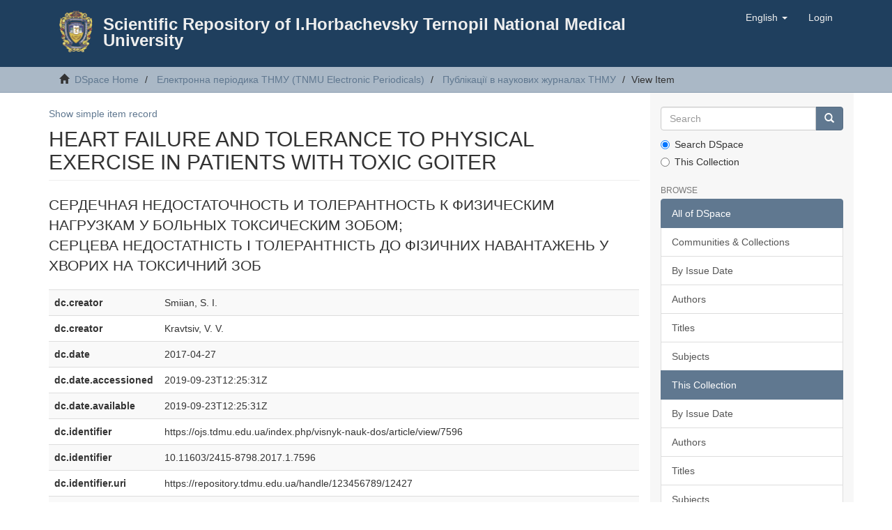

--- FILE ---
content_type: text/html;charset=utf-8
request_url: https://repository.tdmu.edu.ua/handle/123456789/12427?show=full
body_size: 8934
content:
<!DOCTYPE html>
            <!--[if lt IE 7]> <html class="no-js lt-ie9 lt-ie8 lt-ie7" lang="en"> <![endif]-->
            <!--[if IE 7]>    <html class="no-js lt-ie9 lt-ie8" lang="en"> <![endif]-->
            <!--[if IE 8]>    <html class="no-js lt-ie9" lang="en"> <![endif]-->
            <!--[if gt IE 8]><!--> <html class="no-js" lang="en"> <!--<![endif]-->
            <head><META http-equiv="Content-Type" content="text/html; charset=UTF-8">
<meta content="text/html; charset=UTF-8" http-equiv="Content-Type">
<meta content="IE=edge,chrome=1" http-equiv="X-UA-Compatible">
<meta content="width=device-width,initial-scale=1" name="viewport">
<link rel="shortcut icon" href="/themes/Mirage2/images/favicon.ico">
<link rel="apple-touch-icon" href="/themes/Mirage2/images/apple-touch-icon.png">
<meta name="Generator" content="DSpace 6.4-SNAPSHOT">
<link href="/themes/Mirage2/styles/main.css" rel="stylesheet">
<link type="application/opensearchdescription+xml" rel="search" href="https://repository.tdmu.edu.ua:443/open-search/description.xml" title="DSpace">
<script>
                //Clear default text of empty text areas on focus
                function tFocus(element)
                {
                if (element.value == ' '){element.value='';}
                }
                //Clear default text of empty text areas on submit
                function tSubmit(form)
                {
                var defaultedElements = document.getElementsByTagName("textarea");
                for (var i=0; i != defaultedElements.length; i++){
                if (defaultedElements[i].value == ' '){
                defaultedElements[i].value='';}}
                }
                //Disable pressing 'enter' key to submit a form (otherwise pressing 'enter' causes a submission to start over)
                function disableEnterKey(e)
                {
                var key;

                if(window.event)
                key = window.event.keyCode;     //Internet Explorer
                else
                key = e.which;     //Firefox and Netscape

                if(key == 13)  //if "Enter" pressed, then disable!
                return false;
                else
                return true;
                }
            </script><!--[if lt IE 9]>
                <script src="/themes/Mirage2/vendor/html5shiv/dist/html5shiv.js"> </script>
                <script src="/themes/Mirage2/vendor/respond/dest/respond.min.js"> </script>
                <![endif]--><script src="/themes/Mirage2/vendor/modernizr/modernizr.js"> </script>
<title>HEART FAILURE AND TOLERANCE TO PHYSICAL EXERCISE IN PATIENTS WITH TOXIC GOITER</title>
<link rel="schema.DCTERMS" href="http://purl.org/dc/terms/" />
<link rel="schema.DC" href="http://purl.org/dc/elements/1.1/" />
<meta name="DC.creator" content="Smiian, S. I." />
<meta name="DC.creator" content="Kravtsiv, V. V." />
<meta name="DC.date" content="2017-04-27" scheme="DCTERMS.W3CDTF" />
<meta name="DCTERMS.dateAccepted" content="2019-09-23T12:25:31Z" scheme="DCTERMS.W3CDTF" />
<meta name="DCTERMS.available" content="2019-09-23T12:25:31Z" scheme="DCTERMS.W3CDTF" />
<meta name="DC.identifier" content="https://ojs.tdmu.edu.ua/index.php/visnyk-nauk-dos/article/view/7596" />
<meta name="DC.identifier" content="10.11603/2415-8798.2017.1.7596" />
<meta name="DC.identifier" content="https://repository.tdmu.edu.ua/handle/123456789/12427" scheme="DCTERMS.URI" />
<meta name="DC.description" content="Thyroid hormones have cardiotropic impact. Their excess causes hyperfunction of heart, has a toxic effect on the heart muscle and the cardiovascular system. It is based on processes of hyperfunction, hypertrophy, degeneration and cardiosclerosis.The aim of the study – examining of tolerance to physical activity and severity of heart failure of patients with varying severity of toxic goiter and its changes against the background of thyreostatic therapy and after thyroidectomy.Materials and Methods. As an indicator of tolerance to physical activity and assessment of severity of heart failure we used performance 6-minute walk test.Results and Discussion. With increasing severity of hyperthyroidism the length of distance traveled rates of oxygen consumption, increase heart rate and respiratory rate is reduced. Under the influence of treatment improving of tolerance to physical activity occurs.Conclusions. 6-minute walk test objectively reflects the severity of heart failure and tolerance to physical activity. Promising research is to continue to examine predictors of forecasting long-term results of treatment of patients with toxic goiter." xml:lang="en-US" />
<meta name="DC.description" content="Тиреоидные гормоны имеют кардиотропное влияние. Их избыток вызывает гиперфункцию сердца, обладает токсическим действием на сердечную мышцу и сердечно-сосудистую систему. В ее основе лежат процессы гиперфункции, гипертрофии, дистрофии и кардиосклероза.Цель исследования – изучение толерантности к физическим нагрузкам и тяжести сердечной недостаточности у больных токсическим зобом различной степени тяжести и их изменений на фоне тиреостатической терапии и после тиреоидэктомии.Материалы и методы. В качестве показателя толерантности к физическим нагрузкам и оценки тяжести сердечной недостаточности использовали показатели теста шестиминутной ходьбы.Результаты исследований и их обсуждение. С нарастанием тяжести тиреотоксикоза уменьшаются длина пройденного расстояния, показатели потребления кислорода, прироста частоты сердечных сокращений и частоты дыхания. Под влиянием лечения наступает улучшение толерантности к физическим нагрузкам.Выводы. Тест шестиминутной ходьбы объективно отражает тяжесть сердечной недостаточности и толерантность к физическим нагрузкам. Перспективным является продолжение исследований для изучения предикторов прогнозирования отдаленных результатов лечения больных токсическим зобом." xml:lang="ru-RU" />
<meta name="DC.description" content="Тиреоїдні гормони мають кардіотропний вплив. Їх надлишок викликає гіперфункцію серця, має токсичну дію на серцевий м’яз і серцево-судинну систему. В її основі лежать процеси гіперфункції, гіпертрофії, дистрофії та кардіосклерозу.Мета дослідження – вивчення толерантності до фізичних навантажень і тяжкості серцевої недостатності хворих на токсичний зоб різного ступеня тяжкості та їх змін на фоні тиреостатичної терапії і після тиреоїдектомії.Матеріали і методи. У якості показника толерантності до фізичних навантажень та оцінки тяжкості серцевої недостатності використали показники тесту шестихвилинної ходьби.Результати досліджень та їх обговорення. З наростанням тяжкості тиреотоксикозу зменшуються довжина пройденої відстані, показники споживання кисню, приросту частоти серцевих скорочень і частоти дихання. Під впливом лікування настає покращення толерантності до фізичних навантажень.Висновки. Тест шестихвилинної ходьби об’єктивно відображає тяжкість серцевої недостатності та толерантність до фізичних навантажень. Перспективним є продовження досліджень для вивчення предикторів прогнозування віддалених результатів лікування хворих на токсичний зоб." xml:lang="uk-UA" />
<meta name="DC.format" content="application/pdf" />
<meta name="DC.language" content="ukr" />
<meta name="DC.publisher" content="Тернопільський державний медичний університет ім. І.Я. Горбачевського" xml:lang="uk-UA" />
<meta name="DC.relation" content="https://ojs.tdmu.edu.ua/index.php/visnyk-nauk-dos/article/view/7596/7108" />
<meta name="DC.rights" content="Авторське право (c) 2017 Вісник наукових досліджень" xml:lang="uk-UA" />
<meta name="DC.source" content="Bulletin of Scientific Research; No 1 (2017)" xml:lang="en-US" />
<meta name="DC.source" content="Вестник научных исследований; № 1 (2017)" xml:lang="ru-RU" />
<meta name="DC.source" content="Вісник наукових досліджень; № 1 (2017)" xml:lang="uk-UA" />
<meta name="DC.source" content="2415-8798" />
<meta name="DC.source" content="1681-276X" />
<meta name="DC.source" content="10.11603/2415-8798.2017.1" />
<meta name="DC.subject" content="toxic goiter" xml:lang="en-US" />
<meta name="DC.subject" content="heart failure" xml:lang="en-US" />
<meta name="DC.subject" content="tolerance to physical exertion" xml:lang="en-US" />
<meta name="DC.subject" content="changes in treatment." xml:lang="en-US" />
<meta name="DC.subject" content="токсический зоб" xml:lang="ru-RU" />
<meta name="DC.subject" content="сердечная недостаточностью" xml:lang="ru-RU" />
<meta name="DC.subject" content="толерантность к физическим загрузкам" xml:lang="ru-RU" />
<meta name="DC.subject" content="изменения при лечении." xml:lang="ru-RU" />
<meta name="DC.subject" content="токсичний зоб" xml:lang="uk-UA" />
<meta name="DC.subject" content="серцева недостатність" xml:lang="uk-UA" />
<meta name="DC.subject" content="толерантність до фізичних навантажень" xml:lang="uk-UA" />
<meta name="DC.subject" content="зміни при лікуванні." xml:lang="uk-UA" />
<meta name="DC.title" content="HEART FAILURE AND TOLERANCE TO PHYSICAL EXERCISE IN PATIENTS WITH TOXIC GOITER" xml:lang="en-US" />
<meta name="DC.title" content="СЕРДЕЧНАЯ НЕДОСТАТОЧНОСТЬ И ТОЛЕРАНТНОСТЬ К ФИЗИЧЕСКИМ НАГРУЗКАМ У БОЛЬНЫХ ТОКСИЧЕСКИМ ЗОБОМ" xml:lang="ru-RU" />
<meta name="DC.title" content="СЕРЦЕВА НЕДОСТАТНІСТЬ І ТОЛЕРАНТНІСТЬ ДО ФІЗИЧНИХ НАВАНТАЖЕНЬ У ХВОРИХ НА ТОКСИЧНИЙ ЗОБ" xml:lang="uk-UA" />
<meta name="DC.type" content="info:eu-repo/semantics/article" />
<meta name="DC.type" content="info:eu-repo/semantics/publishedVersion" />
<meta content="toxic goiter; heart failure; tolerance to physical exertion; changes in treatment.; токсический зоб; сердечная недостаточностью; толерантность к физическим загрузкам; изменения при лечении.; токсичний зоб; серцева недостатність; толерантність до фізичних навантажень; зміни при лікуванні.; info:eu-repo/semantics/article; info:eu-repo/semantics/publishedVersion" name="citation_keywords">
<meta content="HEART FAILURE AND TOLERANCE TO PHYSICAL EXERCISE IN PATIENTS WITH TOXIC GOITER" name="citation_title">
<meta content="Тернопільський державний медичний університет ім. І.Я. Горбачевського" name="citation_publisher">
<meta content="Smiian, S. I." name="citation_author">
<meta content="Kravtsiv, V. V." name="citation_author">
<meta content="https://repository.tdmu.edu.ua//handle/123456789/12427" name="citation_abstract_html_url">
</head><body>
<header>
<div role="navigation" class="navbar navbar-default navbar-static-top">
<div class="container">
<div class="navbar-header">
<button data-toggle="offcanvas" class="navbar-toggle" type="button"><span class="sr-only">Toggle navigation</span><span class="icon-bar"></span><span class="icon-bar"></span><span class="icon-bar"></span></button>
<div style="max-width:950px;" class="col-xs-12 col-sm-12">
<div style="margin: 15px;" class="pull-left">
<a style="height:60px;padding:0px;" class="navbar-brand" href="https://tdmu.edu.ua"><img src="/themes/Mirage2/images/tnmu-logo-60.png"></a>
</div>
<div style="padding:25px;">
<a style="margin:0px;" class=" navbar-header-ttile" href="/">Scientific Repository of I.Horbachevsky Ternopil National Medical University</a>
</div>
</div>
<div class="navbar-header pull-right visible-xs hidden-sm hidden-md hidden-lg">
<ul class="nav nav-pills pull-left ">
<li class="dropdown" id="ds-language-selection-xs">
<button data-toggle="dropdown" class="dropdown-toggle navbar-toggle navbar-link" role="button" href="#" id="language-dropdown-toggle-xs"><b aria-hidden="true" class="visible-xs glyphicon glyphicon-globe"></b></button>
<ul data-no-collapse="true" aria-labelledby="language-dropdown-toggle-xs" role="menu" class="dropdown-menu pull-right">
<li role="presentation">
<a href="https://repository.tdmu.edu.ua:443/handle/123456789/12427?locale-attribute=uk">українська</a>
</li>
<li role="presentation" class="disabled">
<a href="https://repository.tdmu.edu.ua:443/handle/123456789/12427?locale-attribute=en">English</a>
</li>
</ul>
</li>
<li>
<form method="get" action="/login" style="display: inline">
<button class="navbar-toggle navbar-link"><b aria-hidden="true" class="visible-xs glyphicon glyphicon-user"></b></button>
</form>
</li>
</ul>
</div>
</div>
<div class="navbar-header pull-right hidden-xs">
<ul class="nav navbar-nav pull-left">
<li class="dropdown" id="ds-language-selection">
<a data-toggle="dropdown" class="dropdown-toggle" role="button" href="#" id="language-dropdown-toggle"><span class="hidden-xs">English&nbsp;<b class="caret"></b></span></a>
<ul data-no-collapse="true" aria-labelledby="language-dropdown-toggle" role="menu" class="dropdown-menu pull-right">
<li role="presentation">
<a href="?show=full&locale-attribute=uk">українська</a>
</li>
<li role="presentation" class="disabled">
<a href="?show=full&locale-attribute=en">English</a>
</li>
</ul>
</li>
</ul>
<ul class="nav navbar-nav pull-left">
<li>
<a href="/login"><span class="hidden-xs">Login</span></a>
</li>
</ul>
<button type="button" class="navbar-toggle visible-sm" data-toggle="offcanvas"><span class="sr-only">Toggle navigation</span><span class="icon-bar"></span><span class="icon-bar"></span><span class="icon-bar"></span></button>
</div>
</div>
</div>
</header>
<div class="trail-wrapper hidden-print">
<div class="container">
<div class="row">
<div class="col-xs-12">
<div class="breadcrumb dropdown visible-xs">
<a data-toggle="dropdown" class="dropdown-toggle" role="button" href="#" id="trail-dropdown-toggle">View Item&nbsp;<b class="caret"></b></a>
<ul aria-labelledby="trail-dropdown-toggle" role="menu" class="dropdown-menu">
<li role="presentation">
<a role="menuitem" href="/"><i aria-hidden="true" class="glyphicon glyphicon-home"></i>&nbsp;
                        DSpace Home</a>
</li>
<li role="presentation">
<a role="menuitem" href="/handle/1/5331">Електронна періодика ТНМУ (TNMU Electronic Periodicals)</a>
</li>
<li role="presentation">
<a role="menuitem" href="/handle/1/5336">Публікації в наукових журналах ТНМУ</a>
</li>
<li role="presentation" class="disabled">
<a href="#" role="menuitem">View Item</a>
</li>
</ul>
</div>
<ul class="breadcrumb hidden-xs">
<li>
<i aria-hidden="true" class="glyphicon glyphicon-home"></i>&nbsp;
            <a href="/">DSpace Home</a>
</li>
<li>
<a href="/handle/1/5331">Електронна періодика ТНМУ (TNMU Electronic Periodicals)</a>
</li>
<li>
<a href="/handle/1/5336">Публікації в наукових журналах ТНМУ</a>
</li>
<li class="active">View Item</li>
</ul>
</div>
</div>
</div>
</div>
<div class="hidden" id="no-js-warning-wrapper">
<div id="no-js-warning">
<div class="notice failure">JavaScript is disabled for your browser. Some features of this site may not work without it.</div>
</div>
</div>
<div class="container" id="main-container">
<div class="row row-offcanvas row-offcanvas-right">
<div class="horizontal-slider clearfix">
<div class="col-xs-12 col-sm-12 col-md-9 main-content">
<div>
<div id="aspect_artifactbrowser_ItemViewer_div_item-view" class="ds-static-div primary">
<p class="ds-paragraph item-view-toggle item-view-toggle-top">
<a href="/handle/123456789/12427">Show simple item record</a>
</p>
<!-- External Metadata URL: cocoon://metadata/handle/123456789/12427/mets.xml-->
<h2 class="page-header first-page-header">HEART FAILURE AND TOLERANCE TO PHYSICAL EXERCISE IN PATIENTS WITH TOXIC GOITER</h2>
<div class="simple-item-view-other">
<p class="lead">СЕРДЕЧНАЯ НЕДОСТАТОЧНОСТЬ И ТОЛЕРАНТНОСТЬ К ФИЗИЧЕСКИМ НАГРУЗКАМ У БОЛЬНЫХ ТОКСИЧЕСКИМ ЗОБОМ; <br>СЕРЦЕВА НЕДОСТАТНІСТЬ І ТОЛЕРАНТНІСТЬ ДО ФІЗИЧНИХ НАВАНТАЖЕНЬ У ХВОРИХ НА ТОКСИЧНИЙ ЗОБ</p>
</div>
<div class="ds-table-responsive">
<table class="ds-includeSet-table detailtable table table-striped table-hover">

<tr class="ds-table-row odd ">
<td class="label-cell">dc.creator</td><td class="word-break">Smiian, S. I.</td><td></td>
</tr>

<tr class="ds-table-row even ">
<td class="label-cell">dc.creator</td><td class="word-break">Kravtsiv, V. V.</td><td></td>
</tr>

<tr class="ds-table-row odd ">
<td class="label-cell">dc.date</td><td class="word-break">2017-04-27</td><td></td>
</tr>

<tr class="ds-table-row even ">
<td class="label-cell">dc.date.accessioned</td><td class="word-break">2019-09-23T12:25:31Z</td><td></td>
</tr>

<tr class="ds-table-row odd ">
<td class="label-cell">dc.date.available</td><td class="word-break">2019-09-23T12:25:31Z</td><td></td>
</tr>

<tr class="ds-table-row even ">
<td class="label-cell">dc.identifier</td><td class="word-break">https://ojs.tdmu.edu.ua/index.php/visnyk-nauk-dos/article/view/7596</td><td></td>
</tr>

<tr class="ds-table-row odd ">
<td class="label-cell">dc.identifier</td><td class="word-break">10.11603/2415-8798.2017.1.7596</td><td></td>
</tr>

<tr class="ds-table-row even ">
<td class="label-cell">dc.identifier.uri</td><td class="word-break">https://repository.tdmu.edu.ua/handle/123456789/12427</td><td></td>
</tr>

<tr class="ds-table-row odd ">
<td class="label-cell">dc.description</td><td class="word-break">Thyroid hormones have cardiotropic impact. Their excess causes hyperfunction of heart, has a toxic effect on the heart muscle and the cardiovascular system. It is based on processes of hyperfunction, hypertrophy, degeneration and cardiosclerosis.The aim of the study &ndash; examining of tolerance to physical activity and severity of heart failure of patients with varying severity of toxic goiter and its changes against the background of thyreostatic therapy and after thyroidectomy.Materials and Methods. As an indicator of tolerance to physical activity and assessment of severity of heart failure we used performance 6-minute walk test.Results and Discussion. With increasing severity of hyperthyroidism the length of distance traveled rates of oxygen consumption, increase heart rate and respiratory rate is reduced. Under the influence of treatment improving of tolerance to physical activity occurs.Conclusions. 6-minute walk test objectively reflects the severity of heart failure and tolerance to physical activity. Promising research is to continue to examine predictors of forecasting long-term results of treatment of patients with toxic goiter.</td><td>en-US</td>
</tr>

<tr class="ds-table-row even ">
<td class="label-cell">dc.description</td><td class="word-break">Тиреоидные гормоны имеют кардиотропное влияние. Их избыток вызывает гиперфункцию сердца, обладает токсическим действием на сердечную мышцу и сердечно-сосудистую систему. В ее основе лежат процессы гиперфункции, гипертрофии, дистрофии и кардиосклероза.Цель исследования &ndash; изучение толерантности к физическим нагрузкам и тяжести сердечной недостаточности у больных токсическим зобом различной степени тяжести и их изменений на фоне тиреостатической терапии и после тиреоидэктомии.Материалы и методы. В качестве показателя толерантности к физическим нагрузкам и оценки тяжести сердечной недостаточности использовали показатели теста шестиминутной ходьбы.Результаты исследований и их обсуждение. С нарастанием тяжести тиреотоксикоза уменьшаются длина пройденного расстояния, показатели потребления кислорода, прироста частоты сердечных сокращений и частоты дыхания. Под влиянием лечения наступает улучшение толерантности к физическим нагрузкам.Выводы. Тест шестиминутной ходьбы объективно отражает тяжесть сердечной недостаточности и толерантность к физическим нагрузкам. Перспективным является продолжение исследований для изучения предикторов прогнозирования отдаленных результатов лечения больных токсическим зобом.</td><td>ru-RU</td>
</tr>

<tr class="ds-table-row odd ">
<td class="label-cell">dc.description</td><td class="word-break">Тиреоїдні гормони мають кардіотропний вплив. Їх надлишок викликає гіперфункцію серця, має токсичну дію на серцевий м&rsquo;яз і серцево-судинну систему. В її основі лежать процеси гіперфункції, гіпертрофії, дистрофії та кардіосклерозу.Мета дослідження &ndash; вивчення толерантності до фізичних навантажень і тяжкості серцевої недостатності хворих на токсичний зоб різного ступеня тяжкості та їх змін на фоні тиреостатичної терапії і після тиреоїдектомії.Матеріали і методи. У якості показника толерантності до фізичних навантажень та оцінки тяжкості серцевої недостатності використали показники тесту шестихвилинної ходьби.Результати досліджень та їх обговорення. З наростанням тяжкості тиреотоксикозу зменшуються довжина пройденої відстані, показники споживання кисню, приросту частоти серцевих скорочень і частоти дихання. Під впливом лікування настає покращення толерантності до фізичних навантажень.Висновки. Тест шестихвилинної ходьби об&rsquo;єктивно відображає тяжкість серцевої недостатності та толерантність до фізичних навантажень. Перспективним є продовження досліджень для вивчення предикторів прогнозування віддалених результатів лікування хворих на токсичний зоб.</td><td>uk-UA</td>
</tr>

<tr class="ds-table-row even ">
<td class="label-cell">dc.format</td><td class="word-break">application/pdf</td><td></td>
</tr>

<tr class="ds-table-row odd ">
<td class="label-cell">dc.language</td><td class="word-break">ukr</td><td></td>
</tr>

<tr class="ds-table-row even ">
<td class="label-cell">dc.publisher</td><td class="word-break">Тернопільський державний медичний університет ім. І.Я. Горбачевського</td><td>uk-UA</td>
</tr>

<tr class="ds-table-row odd ">
<td class="label-cell">dc.relation</td><td class="word-break">https://ojs.tdmu.edu.ua/index.php/visnyk-nauk-dos/article/view/7596/7108</td><td></td>
</tr>

<tr class="ds-table-row even ">
<td class="label-cell">dc.rights</td><td class="word-break">Авторське право (c) 2017 Вісник наукових досліджень</td><td>uk-UA</td>
</tr>

<tr class="ds-table-row odd ">
<td class="label-cell">dc.source</td><td class="word-break">Bulletin of Scientific Research; No 1 (2017)</td><td>en-US</td>
</tr>

<tr class="ds-table-row even ">
<td class="label-cell">dc.source</td><td class="word-break">Вестник научных исследований; № 1 (2017)</td><td>ru-RU</td>
</tr>

<tr class="ds-table-row odd ">
<td class="label-cell">dc.source</td><td class="word-break">Вісник наукових досліджень; № 1 (2017)</td><td>uk-UA</td>
</tr>

<tr class="ds-table-row even ">
<td class="label-cell">dc.source</td><td class="word-break">2415-8798</td><td></td>
</tr>

<tr class="ds-table-row odd ">
<td class="label-cell">dc.source</td><td class="word-break">1681-276X</td><td></td>
</tr>

<tr class="ds-table-row even ">
<td class="label-cell">dc.source</td><td class="word-break">10.11603/2415-8798.2017.1</td><td></td>
</tr>

<tr class="ds-table-row odd ">
<td class="label-cell">dc.subject</td><td class="word-break">toxic goiter</td><td>en-US</td>
</tr>

<tr class="ds-table-row even ">
<td class="label-cell">dc.subject</td><td class="word-break">heart failure</td><td>en-US</td>
</tr>

<tr class="ds-table-row odd ">
<td class="label-cell">dc.subject</td><td class="word-break">tolerance to physical exertion</td><td>en-US</td>
</tr>

<tr class="ds-table-row even ">
<td class="label-cell">dc.subject</td><td class="word-break">changes in treatment.</td><td>en-US</td>
</tr>

<tr class="ds-table-row odd ">
<td class="label-cell">dc.subject</td><td class="word-break">токсический зоб</td><td>ru-RU</td>
</tr>

<tr class="ds-table-row even ">
<td class="label-cell">dc.subject</td><td class="word-break">сердечная недостаточностью</td><td>ru-RU</td>
</tr>

<tr class="ds-table-row odd ">
<td class="label-cell">dc.subject</td><td class="word-break">толерантность к физическим загрузкам</td><td>ru-RU</td>
</tr>

<tr class="ds-table-row even ">
<td class="label-cell">dc.subject</td><td class="word-break">изменения при лечении.</td><td>ru-RU</td>
</tr>

<tr class="ds-table-row odd ">
<td class="label-cell">dc.subject</td><td class="word-break">токсичний зоб</td><td>uk-UA</td>
</tr>

<tr class="ds-table-row even ">
<td class="label-cell">dc.subject</td><td class="word-break">серцева недостатність</td><td>uk-UA</td>
</tr>

<tr class="ds-table-row odd ">
<td class="label-cell">dc.subject</td><td class="word-break">толерантність до фізичних навантажень</td><td>uk-UA</td>
</tr>

<tr class="ds-table-row even ">
<td class="label-cell">dc.subject</td><td class="word-break">зміни при лікуванні.</td><td>uk-UA</td>
</tr>

<tr class="ds-table-row odd ">
<td class="label-cell">dc.title</td><td class="word-break">HEART FAILURE AND TOLERANCE TO PHYSICAL EXERCISE IN PATIENTS WITH TOXIC GOITER</td><td>en-US</td>
</tr>

<tr class="ds-table-row even ">
<td class="label-cell">dc.title</td><td class="word-break">СЕРДЕЧНАЯ НЕДОСТАТОЧНОСТЬ И ТОЛЕРАНТНОСТЬ К ФИЗИЧЕСКИМ НАГРУЗКАМ У БОЛЬНЫХ ТОКСИЧЕСКИМ ЗОБОМ</td><td>ru-RU</td>
</tr>

<tr class="ds-table-row odd ">
<td class="label-cell">dc.title</td><td class="word-break">СЕРЦЕВА НЕДОСТАТНІСТЬ І ТОЛЕРАНТНІСТЬ ДО ФІЗИЧНИХ НАВАНТАЖЕНЬ У ХВОРИХ НА ТОКСИЧНИЙ ЗОБ</td><td>uk-UA</td>
</tr>

<tr class="ds-table-row even ">
<td class="label-cell">dc.type</td><td class="word-break">info:eu-repo/semantics/article</td><td></td>
</tr>

<tr class="ds-table-row odd ">
<td class="label-cell">dc.type</td><td class="word-break">info:eu-repo/semantics/publishedVersion</td><td></td>
</tr>

</table>
</div>
<span class="Z3988" title="ctx_ver=Z39.88-2004&amp;rft_val_fmt=info%3Aofi%2Ffmt%3Akev%3Amtx%3Adc&amp;rft_id=https%3A%2F%2Fojs.tdmu.edu.ua%2Findex.php%2Fvisnyk-nauk-dos%2Farticle%2Fview%2F7596&amp;rft_id=10.11603%2F2415-8798.2017.1.7596&amp;rft_id=https%3A%2F%2Frepository.tdmu.edu.ua%2Fhandle%2F123456789%2F12427&amp;rfr_id=info%3Asid%2Fdspace.org%3Arepository&amp;">
            ﻿ 
        </span>
<h2>Files in this item</h2>
<table class="ds-table file-list">
<tr class="ds-table-header-row">
<th>Files</th><th>Size</th><th>Format</th><th>View</th>
</tr>
<tr>
<td colspan="4">
<p>There are no files associated with this item.</p>
</td>
</tr>
</table>
<h3 class="ds-list-head">This item appears in the following Collection(s)</h3>
<ul class="ds-referenceSet-list">
<!-- External Metadata URL: cocoon://metadata/handle/1/5336/mets.xml-->
<li>
<a href="/handle/1/5336">Публікації в наукових журналах ТНМУ</a> [8511]<br>
</li>
</ul>
<p class="ds-paragraph item-view-toggle item-view-toggle-bottom">
<a href="/handle/123456789/12427">Show simple item record</a>
</p>
</div>
</div>
<div class="visible-xs visible-sm">
<footer>
<div class="row">
<hr>
<div class="col-xs-7 col-sm-8">
<div>
<a target="_blank" href="http://www.dspace.org/">DSpace software</a> copyright&nbsp;&copy;&nbsp;2002-2016&nbsp; <a target="_blank" href="http://www.duraspace.org/">DuraSpace</a>
</div>
<div class="hidden-print">
<a href="/contact">Contact Us</a> | <a href="/feedback">Send Feedback</a>
</div>
</div>
<div class="col-xs-5 col-sm-4 hidden-print">
<div class="pull-right">
<span class="theme-by">Theme by&nbsp;</span>
<br>
<a href="http://atmire.com" target="_blank" title="Atmire NV"><img src="/themes/Mirage2/images/atmire-logo-small.svg" alt="Atmire NV"></a>
</div>
</div>
</div>
<a class="hidden" href="/htmlmap">&nbsp;</a>
<p>&nbsp;</p>
</footer>
</div>
</div>
<div role="navigation" id="sidebar" class="col-xs-6 col-sm-3 sidebar-offcanvas">
<div class="word-break hidden-print" id="ds-options">
<div class="ds-option-set" id="ds-search-option">
<form method="post" class="" id="ds-search-form" action="/discover">
<fieldset>
<div class="input-group">
<input placeholder="Search" type="text" class="ds-text-field form-control" name="query"><span class="input-group-btn"><button title="Go" class="ds-button-field btn btn-primary"><span aria-hidden="true" class="glyphicon glyphicon-search"></span></button></span>
</div>
<div class="radio">
<label><input checked value="" name="scope" type="radio" id="ds-search-form-scope-all">Search DSpace</label>
</div>
<div class="radio">
<label><input name="scope" type="radio" id="ds-search-form-scope-container" value="1/5336">This Collection</label>
</div>
</fieldset>
</form>
</div>
<h2 class="ds-option-set-head  h6">Browse</h2>
<div id="aspect_viewArtifacts_Navigation_list_browse" class="list-group">
<a class="list-group-item active"><span class="h5 list-group-item-heading  h5">All of DSpace</span></a><a href="/community-list" class="list-group-item ds-option">Communities &amp; Collections</a><a href="/browse?type=dateissued" class="list-group-item ds-option">By Issue Date</a><a href="/browse?type=author" class="list-group-item ds-option">Authors</a><a href="/browse?type=title" class="list-group-item ds-option">Titles</a><a href="/browse?type=subject" class="list-group-item ds-option">Subjects</a><a class="list-group-item active"><span class="h5 list-group-item-heading  h5">This Collection</span></a><a href="/handle/1/5336/browse?type=dateissued" class="list-group-item ds-option">By Issue Date</a><a href="/handle/1/5336/browse?type=author" class="list-group-item ds-option">Authors</a><a href="/handle/1/5336/browse?type=title" class="list-group-item ds-option">Titles</a><a href="/handle/1/5336/browse?type=subject" class="list-group-item ds-option">Subjects</a>
</div>
<h2 class="ds-option-set-head  h6">My Account</h2>
<div id="aspect_viewArtifacts_Navigation_list_account" class="list-group">
<a href="/login" class="list-group-item ds-option">Login</a><a href="/register" class="list-group-item ds-option">Register</a>
</div>
<div id="aspect_viewArtifacts_Navigation_list_context" class="list-group"></div>
<div id="aspect_viewArtifacts_Navigation_list_administrative" class="list-group"></div>
<div id="aspect_discovery_Navigation_list_discovery" class="list-group"></div>
</div>
</div>
</div>
</div>
<div class="hidden-xs hidden-sm">
<footer>
<div class="row">
<hr>
<div class="col-xs-7 col-sm-8">
<div>
<a target="_blank" href="http://www.dspace.org/">DSpace software</a> copyright&nbsp;&copy;&nbsp;2002-2016&nbsp; <a target="_blank" href="http://www.duraspace.org/">DuraSpace</a>
</div>
<div class="hidden-print">
<a href="/contact">Contact Us</a> | <a href="/feedback">Send Feedback</a>
</div>
</div>
<div class="col-xs-5 col-sm-4 hidden-print">
<div class="pull-right">
<span class="theme-by">Theme by&nbsp;</span>
<br>
<a href="http://atmire.com" target="_blank" title="Atmire NV"><img src="/themes/Mirage2/images/atmire-logo-small.svg" alt="Atmire NV"></a>
</div>
</div>
</div>
<a class="hidden" href="/htmlmap">&nbsp;</a>
<p>&nbsp;</p>
</footer>
</div>
</div>
<script type="text/javascript">
                         if(typeof window.publication === 'undefined'){
                            window.publication={};
                          };
                        window.publication.contextPath= '';window.publication.themePath= '/themes/Mirage2/';</script><script>if(!window.DSpace){window.DSpace={};}window.DSpace.context_path='';window.DSpace.theme_path='/themes/Mirage2/';</script><script src="/themes/Mirage2/scripts/theme.js"> </script><script>
                (function(i,s,o,g,r,a,m){i['GoogleAnalyticsObject']=r;i[r]=i[r]||function(){
                (i[r].q=i[r].q||[]).push(arguments)},i[r].l=1*new Date();a=s.createElement(o),
                m=s.getElementsByTagName(o)[0];a.async=1;a.src=g;m.parentNode.insertBefore(a,m)
                })(window,document,'script','//www.google-analytics.com/analytics.js','ga');

                ga('create', 'UA-39972291-3', 'repository.tdmu.edu.ua');
                ga('send', 'pageview');
            </script>
</body></html>
